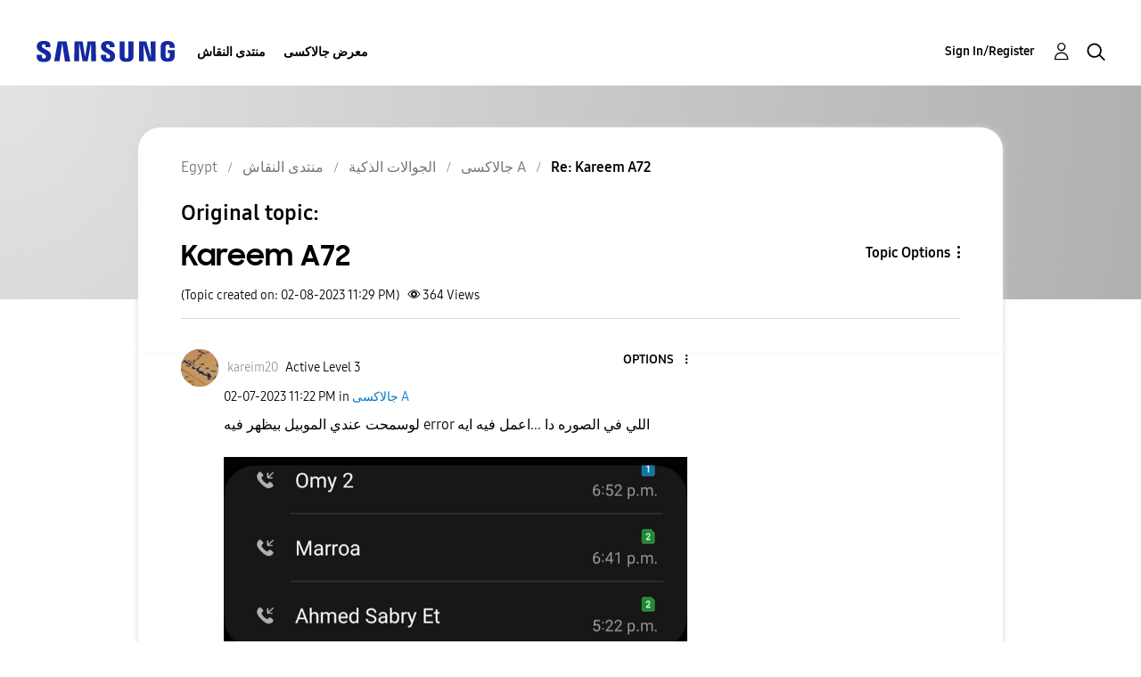

--- FILE ---
content_type: text/html; charset=UTF-8
request_url: https://r2.community.samsung.com/t5/%D8%AC%D8%A7%D9%84%D8%A7%D9%83%D8%B3%D9%89-A/Kareem-A72/m-p/13354635/highlight/true
body_size: 1876
content:
<!DOCTYPE html>
<html lang="en">
<head>
    <meta charset="utf-8">
    <meta name="viewport" content="width=device-width, initial-scale=1">
    <title></title>
    <style>
        body {
            font-family: "Arial";
        }
    </style>
    <script type="text/javascript">
    window.awsWafCookieDomainList = [];
    window.gokuProps = {
"key":"AQIDAHjcYu/GjX+QlghicBgQ/7bFaQZ+m5FKCMDnO+vTbNg96AHf0QDR8N4FZ0BkUn8kcucXAAAAfjB8BgkqhkiG9w0BBwagbzBtAgEAMGgGCSqGSIb3DQEHATAeBglghkgBZQMEAS4wEQQMuq52ahLIzXS391ltAgEQgDujRkBXrrIUjgs1lAsFcu/9kgpI/IuavohSG7yE1BYsDzpFl4iqc4edkSwfTozI/iGO7lnWq3QC9N4X1w==",
          "iv":"D549ZQFaLgAAAMQA",
          "context":"PLa97bh+h/[base64]/UqN0KbRjihujGlu/2iVIvq9"
};
    </script>
    <script src="https://bc0439715fa6.967eb88d.us-east-2.token.awswaf.com/bc0439715fa6/e566d069acb5/9c5f3411fe12/challenge.js"></script>
</head>
<body>
    <div id="challenge-container"></div>
    <script type="text/javascript">
        AwsWafIntegration.saveReferrer();
        AwsWafIntegration.checkForceRefresh().then((forceRefresh) => {
            if (forceRefresh) {
                AwsWafIntegration.forceRefreshToken().then(() => {
                    window.location.reload(true);
                });
            } else {
                AwsWafIntegration.getToken().then(() => {
                    window.location.reload(true);
                });
            }
        });
    </script>
    <noscript>
        <h1>JavaScript is disabled</h1>
        In order to continue, we need to verify that you're not a robot.
        This requires JavaScript. Enable JavaScript and then reload the page.
    </noscript>
</body>
</html>